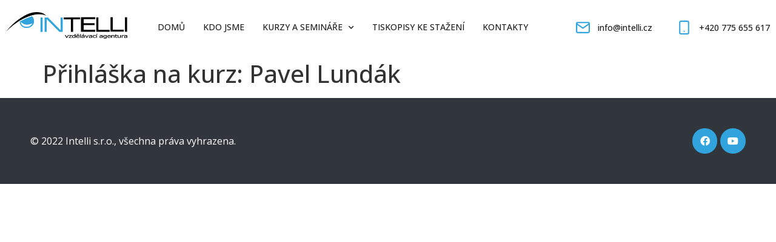

--- FILE ---
content_type: text/html; charset=UTF-8
request_url: https://intelli.cz/prihlaska/prihlaska-na-kurz-pavel-lundak/
body_size: 11456
content:
<!doctype html>
<html lang="cs">
<head>
	<meta charset="UTF-8">
	<meta name="viewport" content="width=device-width, initial-scale=1">
	<link rel="profile" href="https://gmpg.org/xfn/11">
	<title>Přihláška na kurz: Pavel Lundák &#8211; INTELLI s.r.o.</title>
<meta name='robots' content='max-image-preview:large' />
<link rel='dns-prefetch' href='//s.w.org' />
<link rel="alternate" type="application/rss+xml" title="INTELLI s.r.o. &raquo; RSS zdroj" href="https://intelli.cz/feed/" />
<link rel="alternate" type="application/rss+xml" title="INTELLI s.r.o. &raquo; RSS komentářů" href="https://intelli.cz/comments/feed/" />
<script>
window._wpemojiSettings = {"baseUrl":"https:\/\/s.w.org\/images\/core\/emoji\/14.0.0\/72x72\/","ext":".png","svgUrl":"https:\/\/s.w.org\/images\/core\/emoji\/14.0.0\/svg\/","svgExt":".svg","source":{"concatemoji":"https:\/\/intelli.cz\/wp-includes\/js\/wp-emoji-release.min.js?ver=6.0.2"}};
/*! This file is auto-generated */
!function(e,a,t){var n,r,o,i=a.createElement("canvas"),p=i.getContext&&i.getContext("2d");function s(e,t){var a=String.fromCharCode,e=(p.clearRect(0,0,i.width,i.height),p.fillText(a.apply(this,e),0,0),i.toDataURL());return p.clearRect(0,0,i.width,i.height),p.fillText(a.apply(this,t),0,0),e===i.toDataURL()}function c(e){var t=a.createElement("script");t.src=e,t.defer=t.type="text/javascript",a.getElementsByTagName("head")[0].appendChild(t)}for(o=Array("flag","emoji"),t.supports={everything:!0,everythingExceptFlag:!0},r=0;r<o.length;r++)t.supports[o[r]]=function(e){if(!p||!p.fillText)return!1;switch(p.textBaseline="top",p.font="600 32px Arial",e){case"flag":return s([127987,65039,8205,9895,65039],[127987,65039,8203,9895,65039])?!1:!s([55356,56826,55356,56819],[55356,56826,8203,55356,56819])&&!s([55356,57332,56128,56423,56128,56418,56128,56421,56128,56430,56128,56423,56128,56447],[55356,57332,8203,56128,56423,8203,56128,56418,8203,56128,56421,8203,56128,56430,8203,56128,56423,8203,56128,56447]);case"emoji":return!s([129777,127995,8205,129778,127999],[129777,127995,8203,129778,127999])}return!1}(o[r]),t.supports.everything=t.supports.everything&&t.supports[o[r]],"flag"!==o[r]&&(t.supports.everythingExceptFlag=t.supports.everythingExceptFlag&&t.supports[o[r]]);t.supports.everythingExceptFlag=t.supports.everythingExceptFlag&&!t.supports.flag,t.DOMReady=!1,t.readyCallback=function(){t.DOMReady=!0},t.supports.everything||(n=function(){t.readyCallback()},a.addEventListener?(a.addEventListener("DOMContentLoaded",n,!1),e.addEventListener("load",n,!1)):(e.attachEvent("onload",n),a.attachEvent("onreadystatechange",function(){"complete"===a.readyState&&t.readyCallback()})),(e=t.source||{}).concatemoji?c(e.concatemoji):e.wpemoji&&e.twemoji&&(c(e.twemoji),c(e.wpemoji)))}(window,document,window._wpemojiSettings);
</script>
<style>
img.wp-smiley,
img.emoji {
	display: inline !important;
	border: none !important;
	box-shadow: none !important;
	height: 1em !important;
	width: 1em !important;
	margin: 0 0.07em !important;
	vertical-align: -0.1em !important;
	background: none !important;
	padding: 0 !important;
}
</style>
	<link rel='stylesheet' id='dce-animations-css'  href='https://intelli.cz/wp-content/plugins/dynamic-content-for-elementor/assets/css/animations.css?ver=2.0.9' media='all' />
<link rel='stylesheet' id='wp-block-library-css'  href='https://intelli.cz/wp-includes/css/dist/block-library/style.min.css?ver=6.0.2' media='all' />
<style id='global-styles-inline-css'>
body{--wp--preset--color--black: #000000;--wp--preset--color--cyan-bluish-gray: #abb8c3;--wp--preset--color--white: #ffffff;--wp--preset--color--pale-pink: #f78da7;--wp--preset--color--vivid-red: #cf2e2e;--wp--preset--color--luminous-vivid-orange: #ff6900;--wp--preset--color--luminous-vivid-amber: #fcb900;--wp--preset--color--light-green-cyan: #7bdcb5;--wp--preset--color--vivid-green-cyan: #00d084;--wp--preset--color--pale-cyan-blue: #8ed1fc;--wp--preset--color--vivid-cyan-blue: #0693e3;--wp--preset--color--vivid-purple: #9b51e0;--wp--preset--gradient--vivid-cyan-blue-to-vivid-purple: linear-gradient(135deg,rgba(6,147,227,1) 0%,rgb(155,81,224) 100%);--wp--preset--gradient--light-green-cyan-to-vivid-green-cyan: linear-gradient(135deg,rgb(122,220,180) 0%,rgb(0,208,130) 100%);--wp--preset--gradient--luminous-vivid-amber-to-luminous-vivid-orange: linear-gradient(135deg,rgba(252,185,0,1) 0%,rgba(255,105,0,1) 100%);--wp--preset--gradient--luminous-vivid-orange-to-vivid-red: linear-gradient(135deg,rgba(255,105,0,1) 0%,rgb(207,46,46) 100%);--wp--preset--gradient--very-light-gray-to-cyan-bluish-gray: linear-gradient(135deg,rgb(238,238,238) 0%,rgb(169,184,195) 100%);--wp--preset--gradient--cool-to-warm-spectrum: linear-gradient(135deg,rgb(74,234,220) 0%,rgb(151,120,209) 20%,rgb(207,42,186) 40%,rgb(238,44,130) 60%,rgb(251,105,98) 80%,rgb(254,248,76) 100%);--wp--preset--gradient--blush-light-purple: linear-gradient(135deg,rgb(255,206,236) 0%,rgb(152,150,240) 100%);--wp--preset--gradient--blush-bordeaux: linear-gradient(135deg,rgb(254,205,165) 0%,rgb(254,45,45) 50%,rgb(107,0,62) 100%);--wp--preset--gradient--luminous-dusk: linear-gradient(135deg,rgb(255,203,112) 0%,rgb(199,81,192) 50%,rgb(65,88,208) 100%);--wp--preset--gradient--pale-ocean: linear-gradient(135deg,rgb(255,245,203) 0%,rgb(182,227,212) 50%,rgb(51,167,181) 100%);--wp--preset--gradient--electric-grass: linear-gradient(135deg,rgb(202,248,128) 0%,rgb(113,206,126) 100%);--wp--preset--gradient--midnight: linear-gradient(135deg,rgb(2,3,129) 0%,rgb(40,116,252) 100%);--wp--preset--duotone--dark-grayscale: url('#wp-duotone-dark-grayscale');--wp--preset--duotone--grayscale: url('#wp-duotone-grayscale');--wp--preset--duotone--purple-yellow: url('#wp-duotone-purple-yellow');--wp--preset--duotone--blue-red: url('#wp-duotone-blue-red');--wp--preset--duotone--midnight: url('#wp-duotone-midnight');--wp--preset--duotone--magenta-yellow: url('#wp-duotone-magenta-yellow');--wp--preset--duotone--purple-green: url('#wp-duotone-purple-green');--wp--preset--duotone--blue-orange: url('#wp-duotone-blue-orange');--wp--preset--font-size--small: 13px;--wp--preset--font-size--medium: 20px;--wp--preset--font-size--large: 36px;--wp--preset--font-size--x-large: 42px;}.has-black-color{color: var(--wp--preset--color--black) !important;}.has-cyan-bluish-gray-color{color: var(--wp--preset--color--cyan-bluish-gray) !important;}.has-white-color{color: var(--wp--preset--color--white) !important;}.has-pale-pink-color{color: var(--wp--preset--color--pale-pink) !important;}.has-vivid-red-color{color: var(--wp--preset--color--vivid-red) !important;}.has-luminous-vivid-orange-color{color: var(--wp--preset--color--luminous-vivid-orange) !important;}.has-luminous-vivid-amber-color{color: var(--wp--preset--color--luminous-vivid-amber) !important;}.has-light-green-cyan-color{color: var(--wp--preset--color--light-green-cyan) !important;}.has-vivid-green-cyan-color{color: var(--wp--preset--color--vivid-green-cyan) !important;}.has-pale-cyan-blue-color{color: var(--wp--preset--color--pale-cyan-blue) !important;}.has-vivid-cyan-blue-color{color: var(--wp--preset--color--vivid-cyan-blue) !important;}.has-vivid-purple-color{color: var(--wp--preset--color--vivid-purple) !important;}.has-black-background-color{background-color: var(--wp--preset--color--black) !important;}.has-cyan-bluish-gray-background-color{background-color: var(--wp--preset--color--cyan-bluish-gray) !important;}.has-white-background-color{background-color: var(--wp--preset--color--white) !important;}.has-pale-pink-background-color{background-color: var(--wp--preset--color--pale-pink) !important;}.has-vivid-red-background-color{background-color: var(--wp--preset--color--vivid-red) !important;}.has-luminous-vivid-orange-background-color{background-color: var(--wp--preset--color--luminous-vivid-orange) !important;}.has-luminous-vivid-amber-background-color{background-color: var(--wp--preset--color--luminous-vivid-amber) !important;}.has-light-green-cyan-background-color{background-color: var(--wp--preset--color--light-green-cyan) !important;}.has-vivid-green-cyan-background-color{background-color: var(--wp--preset--color--vivid-green-cyan) !important;}.has-pale-cyan-blue-background-color{background-color: var(--wp--preset--color--pale-cyan-blue) !important;}.has-vivid-cyan-blue-background-color{background-color: var(--wp--preset--color--vivid-cyan-blue) !important;}.has-vivid-purple-background-color{background-color: var(--wp--preset--color--vivid-purple) !important;}.has-black-border-color{border-color: var(--wp--preset--color--black) !important;}.has-cyan-bluish-gray-border-color{border-color: var(--wp--preset--color--cyan-bluish-gray) !important;}.has-white-border-color{border-color: var(--wp--preset--color--white) !important;}.has-pale-pink-border-color{border-color: var(--wp--preset--color--pale-pink) !important;}.has-vivid-red-border-color{border-color: var(--wp--preset--color--vivid-red) !important;}.has-luminous-vivid-orange-border-color{border-color: var(--wp--preset--color--luminous-vivid-orange) !important;}.has-luminous-vivid-amber-border-color{border-color: var(--wp--preset--color--luminous-vivid-amber) !important;}.has-light-green-cyan-border-color{border-color: var(--wp--preset--color--light-green-cyan) !important;}.has-vivid-green-cyan-border-color{border-color: var(--wp--preset--color--vivid-green-cyan) !important;}.has-pale-cyan-blue-border-color{border-color: var(--wp--preset--color--pale-cyan-blue) !important;}.has-vivid-cyan-blue-border-color{border-color: var(--wp--preset--color--vivid-cyan-blue) !important;}.has-vivid-purple-border-color{border-color: var(--wp--preset--color--vivid-purple) !important;}.has-vivid-cyan-blue-to-vivid-purple-gradient-background{background: var(--wp--preset--gradient--vivid-cyan-blue-to-vivid-purple) !important;}.has-light-green-cyan-to-vivid-green-cyan-gradient-background{background: var(--wp--preset--gradient--light-green-cyan-to-vivid-green-cyan) !important;}.has-luminous-vivid-amber-to-luminous-vivid-orange-gradient-background{background: var(--wp--preset--gradient--luminous-vivid-amber-to-luminous-vivid-orange) !important;}.has-luminous-vivid-orange-to-vivid-red-gradient-background{background: var(--wp--preset--gradient--luminous-vivid-orange-to-vivid-red) !important;}.has-very-light-gray-to-cyan-bluish-gray-gradient-background{background: var(--wp--preset--gradient--very-light-gray-to-cyan-bluish-gray) !important;}.has-cool-to-warm-spectrum-gradient-background{background: var(--wp--preset--gradient--cool-to-warm-spectrum) !important;}.has-blush-light-purple-gradient-background{background: var(--wp--preset--gradient--blush-light-purple) !important;}.has-blush-bordeaux-gradient-background{background: var(--wp--preset--gradient--blush-bordeaux) !important;}.has-luminous-dusk-gradient-background{background: var(--wp--preset--gradient--luminous-dusk) !important;}.has-pale-ocean-gradient-background{background: var(--wp--preset--gradient--pale-ocean) !important;}.has-electric-grass-gradient-background{background: var(--wp--preset--gradient--electric-grass) !important;}.has-midnight-gradient-background{background: var(--wp--preset--gradient--midnight) !important;}.has-small-font-size{font-size: var(--wp--preset--font-size--small) !important;}.has-medium-font-size{font-size: var(--wp--preset--font-size--medium) !important;}.has-large-font-size{font-size: var(--wp--preset--font-size--large) !important;}.has-x-large-font-size{font-size: var(--wp--preset--font-size--x-large) !important;}
</style>
<link rel='stylesheet' id='hello-elementor-css'  href='https://intelli.cz/wp-content/themes/hello-elementor/style.min.css?ver=3.1.1' media='all' />
<link rel='stylesheet' id='hello-elementor-theme-style-css'  href='https://intelli.cz/wp-content/themes/hello-elementor/theme.min.css?ver=3.1.1' media='all' />
<link rel='stylesheet' id='hello-elementor-header-footer-css'  href='https://intelli.cz/wp-content/themes/hello-elementor/header-footer.min.css?ver=3.1.1' media='all' />
<link rel='stylesheet' id='elementor-frontend-css'  href='https://intelli.cz/wp-content/plugins/elementor/assets/css/frontend-lite.min.css?ver=3.7.4' media='all' />
<link rel='stylesheet' id='elementor-post-4-css'  href='https://intelli.cz/wp-content/uploads/elementor/css/post-4.css?ver=1666868155' media='all' />
<link rel='stylesheet' id='elementor-icons-css'  href='https://intelli.cz/wp-content/plugins/elementor/assets/lib/eicons/css/elementor-icons.min.css?ver=5.16.0' media='all' />
<link rel='stylesheet' id='dce-style-css'  href='https://intelli.cz/wp-content/plugins/dynamic-content-for-elementor/assets/css/style.min.css?ver=2.0.9' media='all' />
<link rel='stylesheet' id='dashicons-css'  href='https://intelli.cz/wp-includes/css/dashicons.min.css?ver=6.0.2' media='all' />
<link rel='stylesheet' id='elementor-pro-css'  href='https://intelli.cz/wp-content/plugins/elementor-pro/assets/css/frontend-lite.min.css?ver=3.5.2' media='all' />
<link rel='stylesheet' id='elementor-global-css'  href='https://intelli.cz/wp-content/uploads/elementor/css/global.css?ver=1666868156' media='all' />
<link rel='stylesheet' id='elementor-post-7-css'  href='https://intelli.cz/wp-content/uploads/elementor/css/post-7.css?ver=1666868157' media='all' />
<link rel='stylesheet' id='elementor-post-194-css'  href='https://intelli.cz/wp-content/uploads/elementor/css/post-194.css?ver=1666868157' media='all' />
<link rel='stylesheet' id='google-fonts-1-css'  href='https://fonts.googleapis.com/css?family=Open+Sans%3A100%2C100italic%2C200%2C200italic%2C300%2C300italic%2C400%2C400italic%2C500%2C500italic%2C600%2C600italic%2C700%2C700italic%2C800%2C800italic%2C900%2C900italic&#038;display=auto&#038;subset=latin-ext&#038;ver=6.0.2' media='all' />
<link rel='stylesheet' id='elementor-icons-shared-0-css'  href='https://intelli.cz/wp-content/plugins/elementor/assets/lib/font-awesome/css/fontawesome.min.css?ver=5.15.3' media='all' />
<link rel='stylesheet' id='elementor-icons-fa-solid-css'  href='https://intelli.cz/wp-content/plugins/elementor/assets/lib/font-awesome/css/solid.min.css?ver=5.15.3' media='all' />
<link rel='stylesheet' id='elementor-icons-fa-brands-css'  href='https://intelli.cz/wp-content/plugins/elementor/assets/lib/font-awesome/css/brands.min.css?ver=5.15.3' media='all' />
<script src='https://intelli.cz/wp-includes/js/jquery/jquery.min.js?ver=3.6.0' id='jquery-core-js'></script>
<script src='https://intelli.cz/wp-includes/js/jquery/jquery-migrate.min.js?ver=3.3.2' id='jquery-migrate-js'></script>
<link rel="https://api.w.org/" href="https://intelli.cz/wp-json/" /><link rel="alternate" type="application/json" href="https://intelli.cz/wp-json/wp/v2/prihlaska/1081" /><link rel="EditURI" type="application/rsd+xml" title="RSD" href="https://intelli.cz/xmlrpc.php?rsd" />
<link rel="wlwmanifest" type="application/wlwmanifest+xml" href="https://intelli.cz/wp-includes/wlwmanifest.xml" /> 
<meta name="generator" content="WordPress 6.0.2" />
<link rel="canonical" href="https://intelli.cz/prihlaska/prihlaska-na-kurz-pavel-lundak/" />
<link rel='shortlink' href='https://intelli.cz/?p=1081' />
<link rel="alternate" type="application/json+oembed" href="https://intelli.cz/wp-json/oembed/1.0/embed?url=https%3A%2F%2Fintelli.cz%2Fprihlaska%2Fprihlaska-na-kurz-pavel-lundak%2F" />
<link rel="alternate" type="text/xml+oembed" href="https://intelli.cz/wp-json/oembed/1.0/embed?url=https%3A%2F%2Fintelli.cz%2Fprihlaska%2Fprihlaska-na-kurz-pavel-lundak%2F&#038;format=xml" />
<link rel="icon" href="https://intelli.cz/wp-content/uploads/2022/09/ico_90_90.png" sizes="32x32" />
<link rel="icon" href="https://intelli.cz/wp-content/uploads/2022/09/ico_90_90.png" sizes="192x192" />
<link rel="apple-touch-icon" href="https://intelli.cz/wp-content/uploads/2022/09/ico_90_90.png" />
<meta name="msapplication-TileImage" content="https://intelli.cz/wp-content/uploads/2022/09/ico_90_90.png" />
		<style id="wp-custom-css">
			.main-nav .elementor-item-active{
	font-weight: 600 !important;
}

.hero-slider .swiper-slide-contents{
	flex: 0 0 100% !important;
	max-width: 1180px !important;
	padding-right: 20% !important;
}

/*
.hero-slider .swiper-slide-contents{
	padding: 30px;
	background: rgba(0,0,0,0.4);
}
*/

.hero-slider .elementor-swiper-button{
	width: 50px;
	height: 50px;
	font-size: 20px !important;
	transform: none;
	justify-content: center;
	align-items: center;
	background-color: #54595F;
}

.hero-slider .elementor-swiper-button-prev{
	left: 20px;
	top: calc(100% - 80px);
}

.hero-slider .elementor-swiper-button-next{
	left: 80px;
	right: auto;
	top: calc(100% - 80px);
}

.hero-slider .elementor-swiper-button:hover{
	background-image: linear-gradient(100deg, #31A3DD 0%, #1280B8 100%);
}

.schedule-day{
	margin-bottom: 40px;
}

.schedule-day-head{
	padding-bottom: 10px;
	margin-bottom: 20px;
	font-size: 18px;
	font-weight: 600;
	border-bottom: 1px solid #eaeaea;
}

.schedule-day-program{
	display: flex;
	margin-bottom: 20px;
	align-items: center;
}

.schedule-day-program .hour{
	position: relative;
	width: 180px;
	color: #54595F;
	font-weight: 500;
}

.schedule-day-program .hour::after{
	content: "\f054";
	position: absolute;
	top: 5px;
	right: 0px;
	margin-right: 40px;
	color: #31A3DD;
	font-size: 10px;
	font-family: "Font Awesome 5 Free";
}

.schedule-day-program .text{
	color: #1D1D1D;
	font-size: 20px;
	font-weight: 600;
}

.date-place-wrap{
	padding: 8px 10px;
	background-color: #31A3DD14;
}

.date-select-wrap{
	padding: 12px 10px;
	background-color: #31A3DD14;
}

.date-select-single{
	display: block;
}

.date-select-single:not(:last-child){
	margin-bottom: 20px;	
}

.checkbox-container {
  display: block;
  position: relative;
  padding-left: 30px;
  cursor: pointer;
  font-size: 16px;
  -webkit-user-select: none;
  -moz-user-select: none;
  -ms-user-select: none;
  user-select: none;
}

.checkbox-container input {
  position: absolute;
	left: 0px;
	opacity: 0;
}

.mark {
  position: absolute;
  top: -2px;
  left: 0;
  height: 20px;
  width: 20px;
	border: 1px solid #dedede;
  background-color: #ffffff;
	transition: .3s ease;
}

.checkbox-container:hover input ~ .mark{
  background-color: #eaeaea;
}

.checkbox-container input:checked ~ .mark {
	border-color: #31A3DD;
  background-color: #31A3DD;
}

.checkbox-container input:checked ~ .mark:after {
  content: "";
  position: absolute;
	display: block;
}

.checkbox-container .mark:after {
  left: 7px;
  top: 4px;
  width: 5px;
  height: 10px;
  border: solid white;
  border-width: 0 3px 3px 0;
  -webkit-transform: rotate(45deg);
  -ms-transform: rotate(45deg);
  transform: rotate(45deg);
}

.date-place-value:not(.active){
	display: none;
}

.user-fields-wrapper{
	width: 100%;
	padding-right: calc( 20px/2 );
	padding-left: calc( 20px/2 );
	margin-bottom: 20px;
}

.user-field-group-title{
	position: relative;
	padding: 10px 0px 20px;
	color: #31A3DD;
	font-size: 18px;
	font-weight: 600;
	border-top: 3px solid #31A3DD;
}

.user-field-group-remove{
	cursor: pointer;
	position: absolute;
	right: 0px;
	top: -3px;
	width: 40px;
	height: 40px;
	color: #FFF;
	line-height: 40px;
	text-align: center;
	background-color: #DD3131;
	transition: .3s ease;
}

.user-field-group-remove:hover{
	background-color: #cc2828;
}

.button{
	cursor: pointer;
	display: inline-block;
	font-family: "Open Sans", Sans-serif;
	font-size: 14px;
	font-weight: 600;
	border-radius: 0px 0px 0px 0px;
	padding: 14px 18px 14px 18px;
	color: #FFF;
	text-align: center; 
	background-color: #54595F;
	transition: .3s ease;
}

.button:hover{
	background-color: #31A3DD;
}

#form_register{
	max-width: 800px;
	margin: 50px auto 0px;
}

.form-fields-wrapper{
	display: flex;
	flex-wrap: wrap;
}

.field{
	width: 100%;
	padding-right: calc( 20px/2 );
	padding-left: calc( 20px/2 );
	margin-bottom: 20px;
}

.field.col-50{
	width: 50%;
}

.field .field-label{
	padding-bottom: 10px;
}

.field input{
	background-color: #ffffff;
	border-color: #EAEAEA;
	border-width: 1px 1px 1px 1px;
	border-radius: 0px 0px 0px 0px;
}

.checkbox-wrapper{
	margin-top: 10px;
}

.checkbox-single{
	margin-bottom: 20px;
}

.button.submit{
	display: block;
	width: 100%;
	font-family: "Open Sans", Sans-serif;
	font-size: 16px;
	font-weight: 600;
	border-radius: 0px 0px 0px 0px;
	padding: 18px 18px 18px 18px;
	border: none;
	background-color: var( --e-global-color-accent );
}

span.required{
	color: red;
	font-weight: 600;
}

.file-link{
	display: flex;
	padding-bottom: 10px;
	color: #1D1D1D;
	border-bottom: 1px solid #eaeaea;
	align-items: center;
	transition: .3s ease;
}

.file-icon{
	width: 40px;
	font-size: 18px;
}

.file-title{
	font-weight: 500;
}

.file-size{
	font-size: 14px;
	color: #9A9A9A;
}

.file-link:hover{
	color: #31A3DD;
}

@media only screen and (max-width: 480px){
	.hero-slider .swiper-slide-contents{
		flex: 0 0 100% !important;
		max-width: 600px !important;
		padding-right: 0px !important;
	}
}		</style>
		</head>
<body class="prihlaska-template-default single single-prihlaska postid-1081 wp-custom-logo elementor-dce elementor-default elementor-kit-4">

<svg xmlns="http://www.w3.org/2000/svg" viewBox="0 0 0 0" width="0" height="0" focusable="false" role="none" style="visibility: hidden; position: absolute; left: -9999px; overflow: hidden;" ><defs><filter id="wp-duotone-dark-grayscale"><feColorMatrix color-interpolation-filters="sRGB" type="matrix" values=" .299 .587 .114 0 0 .299 .587 .114 0 0 .299 .587 .114 0 0 .299 .587 .114 0 0 " /><feComponentTransfer color-interpolation-filters="sRGB" ><feFuncR type="table" tableValues="0 0.49803921568627" /><feFuncG type="table" tableValues="0 0.49803921568627" /><feFuncB type="table" tableValues="0 0.49803921568627" /><feFuncA type="table" tableValues="1 1" /></feComponentTransfer><feComposite in2="SourceGraphic" operator="in" /></filter></defs></svg><svg xmlns="http://www.w3.org/2000/svg" viewBox="0 0 0 0" width="0" height="0" focusable="false" role="none" style="visibility: hidden; position: absolute; left: -9999px; overflow: hidden;" ><defs><filter id="wp-duotone-grayscale"><feColorMatrix color-interpolation-filters="sRGB" type="matrix" values=" .299 .587 .114 0 0 .299 .587 .114 0 0 .299 .587 .114 0 0 .299 .587 .114 0 0 " /><feComponentTransfer color-interpolation-filters="sRGB" ><feFuncR type="table" tableValues="0 1" /><feFuncG type="table" tableValues="0 1" /><feFuncB type="table" tableValues="0 1" /><feFuncA type="table" tableValues="1 1" /></feComponentTransfer><feComposite in2="SourceGraphic" operator="in" /></filter></defs></svg><svg xmlns="http://www.w3.org/2000/svg" viewBox="0 0 0 0" width="0" height="0" focusable="false" role="none" style="visibility: hidden; position: absolute; left: -9999px; overflow: hidden;" ><defs><filter id="wp-duotone-purple-yellow"><feColorMatrix color-interpolation-filters="sRGB" type="matrix" values=" .299 .587 .114 0 0 .299 .587 .114 0 0 .299 .587 .114 0 0 .299 .587 .114 0 0 " /><feComponentTransfer color-interpolation-filters="sRGB" ><feFuncR type="table" tableValues="0.54901960784314 0.98823529411765" /><feFuncG type="table" tableValues="0 1" /><feFuncB type="table" tableValues="0.71764705882353 0.25490196078431" /><feFuncA type="table" tableValues="1 1" /></feComponentTransfer><feComposite in2="SourceGraphic" operator="in" /></filter></defs></svg><svg xmlns="http://www.w3.org/2000/svg" viewBox="0 0 0 0" width="0" height="0" focusable="false" role="none" style="visibility: hidden; position: absolute; left: -9999px; overflow: hidden;" ><defs><filter id="wp-duotone-blue-red"><feColorMatrix color-interpolation-filters="sRGB" type="matrix" values=" .299 .587 .114 0 0 .299 .587 .114 0 0 .299 .587 .114 0 0 .299 .587 .114 0 0 " /><feComponentTransfer color-interpolation-filters="sRGB" ><feFuncR type="table" tableValues="0 1" /><feFuncG type="table" tableValues="0 0.27843137254902" /><feFuncB type="table" tableValues="0.5921568627451 0.27843137254902" /><feFuncA type="table" tableValues="1 1" /></feComponentTransfer><feComposite in2="SourceGraphic" operator="in" /></filter></defs></svg><svg xmlns="http://www.w3.org/2000/svg" viewBox="0 0 0 0" width="0" height="0" focusable="false" role="none" style="visibility: hidden; position: absolute; left: -9999px; overflow: hidden;" ><defs><filter id="wp-duotone-midnight"><feColorMatrix color-interpolation-filters="sRGB" type="matrix" values=" .299 .587 .114 0 0 .299 .587 .114 0 0 .299 .587 .114 0 0 .299 .587 .114 0 0 " /><feComponentTransfer color-interpolation-filters="sRGB" ><feFuncR type="table" tableValues="0 0" /><feFuncG type="table" tableValues="0 0.64705882352941" /><feFuncB type="table" tableValues="0 1" /><feFuncA type="table" tableValues="1 1" /></feComponentTransfer><feComposite in2="SourceGraphic" operator="in" /></filter></defs></svg><svg xmlns="http://www.w3.org/2000/svg" viewBox="0 0 0 0" width="0" height="0" focusable="false" role="none" style="visibility: hidden; position: absolute; left: -9999px; overflow: hidden;" ><defs><filter id="wp-duotone-magenta-yellow"><feColorMatrix color-interpolation-filters="sRGB" type="matrix" values=" .299 .587 .114 0 0 .299 .587 .114 0 0 .299 .587 .114 0 0 .299 .587 .114 0 0 " /><feComponentTransfer color-interpolation-filters="sRGB" ><feFuncR type="table" tableValues="0.78039215686275 1" /><feFuncG type="table" tableValues="0 0.94901960784314" /><feFuncB type="table" tableValues="0.35294117647059 0.47058823529412" /><feFuncA type="table" tableValues="1 1" /></feComponentTransfer><feComposite in2="SourceGraphic" operator="in" /></filter></defs></svg><svg xmlns="http://www.w3.org/2000/svg" viewBox="0 0 0 0" width="0" height="0" focusable="false" role="none" style="visibility: hidden; position: absolute; left: -9999px; overflow: hidden;" ><defs><filter id="wp-duotone-purple-green"><feColorMatrix color-interpolation-filters="sRGB" type="matrix" values=" .299 .587 .114 0 0 .299 .587 .114 0 0 .299 .587 .114 0 0 .299 .587 .114 0 0 " /><feComponentTransfer color-interpolation-filters="sRGB" ><feFuncR type="table" tableValues="0.65098039215686 0.40392156862745" /><feFuncG type="table" tableValues="0 1" /><feFuncB type="table" tableValues="0.44705882352941 0.4" /><feFuncA type="table" tableValues="1 1" /></feComponentTransfer><feComposite in2="SourceGraphic" operator="in" /></filter></defs></svg><svg xmlns="http://www.w3.org/2000/svg" viewBox="0 0 0 0" width="0" height="0" focusable="false" role="none" style="visibility: hidden; position: absolute; left: -9999px; overflow: hidden;" ><defs><filter id="wp-duotone-blue-orange"><feColorMatrix color-interpolation-filters="sRGB" type="matrix" values=" .299 .587 .114 0 0 .299 .587 .114 0 0 .299 .587 .114 0 0 .299 .587 .114 0 0 " /><feComponentTransfer color-interpolation-filters="sRGB" ><feFuncR type="table" tableValues="0.098039215686275 1" /><feFuncG type="table" tableValues="0 0.66274509803922" /><feFuncB type="table" tableValues="0.84705882352941 0.41960784313725" /><feFuncA type="table" tableValues="1 1" /></feComponentTransfer><feComposite in2="SourceGraphic" operator="in" /></filter></defs></svg>
<a class="skip-link screen-reader-text" href="#content">Skip to content</a>

		<div data-elementor-type="header" data-elementor-id="7" data-post-id="1081" data-obj-id="1081" class="elementor elementor-7 dce-elementor-post-1081 elementor-location-header">
		<div class="elementor-section-wrap">
					<section class="elementor-section elementor-top-section elementor-element elementor-element-62f5e48 primary-header elementor-section-boxed elementor-section-height-default elementor-section-height-default" data-id="62f5e48" data-element_type="section" data-settings="{&quot;background_background&quot;:&quot;classic&quot;}">
						<div class="elementor-container elementor-column-gap-default">
					<div class="elementor-column elementor-col-50 elementor-top-column elementor-element elementor-element-df4e8e1" data-id="df4e8e1" data-element_type="column">
			<div class="elementor-widget-wrap elementor-element-populated">
								<div class="elementor-element elementor-element-8b5c420 elementor-widget__width-auto elementor-widget elementor-widget-theme-site-logo elementor-widget-image" data-id="8b5c420" data-element_type="widget" data-widget_type="theme-site-logo.default">
				<div class="elementor-widget-container">
																<a href="https://intelli.cz">
							<img width="389" height="86" src="https://intelli.cz/wp-content/uploads/2022/09/logo6-1.png" class="attachment-full size-full" alt="" loading="lazy" srcset="https://intelli.cz/wp-content/uploads/2022/09/logo6-1.png 389w, https://intelli.cz/wp-content/uploads/2022/09/logo6-1-300x66.png 300w" sizes="(max-width: 389px) 100vw, 389px" />								</a>
															</div>
				</div>
				<div class="elementor-element elementor-element-16e9a8b elementor-widget__width-auto main-nav elementor-nav-menu__align-left elementor-nav-menu--stretch elementor-nav-menu--dropdown-tablet elementor-nav-menu__text-align-aside elementor-nav-menu--toggle elementor-nav-menu--burger elementor-widget elementor-widget-nav-menu" data-id="16e9a8b" data-element_type="widget" data-settings="{&quot;submenu_icon&quot;:{&quot;value&quot;:&quot;&lt;i class=\&quot;fas fa-chevron-down\&quot;&gt;&lt;\/i&gt;&quot;,&quot;library&quot;:&quot;fa-solid&quot;},&quot;full_width&quot;:&quot;stretch&quot;,&quot;layout&quot;:&quot;horizontal&quot;,&quot;toggle&quot;:&quot;burger&quot;}" data-widget_type="nav-menu.default">
				<div class="elementor-widget-container">
			<link rel="stylesheet" href="https://intelli.cz/wp-content/plugins/elementor-pro/assets/css/widget-nav-menu.min.css">			<nav migration_allowed="1" migrated="0" role="navigation" class="elementor-nav-menu--main elementor-nav-menu__container elementor-nav-menu--layout-horizontal e--pointer-underline e--animation-fade">
				<ul id="menu-1-16e9a8b" class="elementor-nav-menu"><li class="menu-item menu-item-type-post_type menu-item-object-page menu-item-home menu-item-206"><a href="https://intelli.cz/" class="elementor-item">Domů</a></li>
<li class="menu-item menu-item-type-post_type menu-item-object-page menu-item-356"><a href="https://intelli.cz/o-nas/" class="elementor-item">Kdo jsme</a></li>
<li class="menu-item menu-item-type-post_type menu-item-object-page menu-item-has-children menu-item-355"><a href="https://intelli.cz/kurzy-a-seminare/" class="elementor-item">Kurzy a semináře</a>
<ul class="sub-menu elementor-nav-menu--dropdown">
	<li class="menu-item menu-item-type-post_type menu-item-object-page menu-item-418"><a href="https://intelli.cz/vse-pro-elektro/" class="elementor-sub-item">Elektro</a></li>
	<li class="menu-item menu-item-type-post_type menu-item-object-page menu-item-419"><a href="https://intelli.cz/vse-pro-plyn/" class="elementor-sub-item">Plyn</a></li>
	<li class="menu-item menu-item-type-post_type menu-item-object-page menu-item-420"><a href="https://intelli.cz/vse-pro-zdvihadla/" class="elementor-sub-item">Zdvihadla</a></li>
</ul>
</li>
<li class="menu-item menu-item-type-post_type menu-item-object-page menu-item-357"><a href="https://intelli.cz/tiskopisy-ke-stazeni/" class="elementor-item">Tiskopisy ke stažení</a></li>
<li class="menu-item menu-item-type-post_type menu-item-object-page menu-item-358"><a href="https://intelli.cz/kontakty/" class="elementor-item">Kontakty</a></li>
</ul>			</nav>
					<div class="elementor-menu-toggle" role="button" tabindex="0" aria-label="Menu Toggle" aria-expanded="false">
			<i aria-hidden="true" role="presentation" class="elementor-menu-toggle__icon--open eicon-menu-bar"></i><i aria-hidden="true" role="presentation" class="elementor-menu-toggle__icon--close eicon-close"></i>			<span class="elementor-screen-only">Menu</span>
		</div>
			<nav class="elementor-nav-menu--dropdown elementor-nav-menu__container" role="navigation" aria-hidden="true">
				<ul id="menu-2-16e9a8b" class="elementor-nav-menu"><li class="menu-item menu-item-type-post_type menu-item-object-page menu-item-home menu-item-206"><a href="https://intelli.cz/" class="elementor-item" tabindex="-1">Domů</a></li>
<li class="menu-item menu-item-type-post_type menu-item-object-page menu-item-356"><a href="https://intelli.cz/o-nas/" class="elementor-item" tabindex="-1">Kdo jsme</a></li>
<li class="menu-item menu-item-type-post_type menu-item-object-page menu-item-has-children menu-item-355"><a href="https://intelli.cz/kurzy-a-seminare/" class="elementor-item" tabindex="-1">Kurzy a semináře</a>
<ul class="sub-menu elementor-nav-menu--dropdown">
	<li class="menu-item menu-item-type-post_type menu-item-object-page menu-item-418"><a href="https://intelli.cz/vse-pro-elektro/" class="elementor-sub-item" tabindex="-1">Elektro</a></li>
	<li class="menu-item menu-item-type-post_type menu-item-object-page menu-item-419"><a href="https://intelli.cz/vse-pro-plyn/" class="elementor-sub-item" tabindex="-1">Plyn</a></li>
	<li class="menu-item menu-item-type-post_type menu-item-object-page menu-item-420"><a href="https://intelli.cz/vse-pro-zdvihadla/" class="elementor-sub-item" tabindex="-1">Zdvihadla</a></li>
</ul>
</li>
<li class="menu-item menu-item-type-post_type menu-item-object-page menu-item-357"><a href="https://intelli.cz/tiskopisy-ke-stazeni/" class="elementor-item" tabindex="-1">Tiskopisy ke stažení</a></li>
<li class="menu-item menu-item-type-post_type menu-item-object-page menu-item-358"><a href="https://intelli.cz/kontakty/" class="elementor-item" tabindex="-1">Kontakty</a></li>
</ul>			</nav>
				</div>
				</div>
					</div>
		</div>
				<div class="elementor-column elementor-col-50 elementor-top-column elementor-element elementor-element-b9569e0 elementor-hidden-tablet elementor-hidden-mobile" data-id="b9569e0" data-element_type="column" data-settings="{&quot;enabled_visibility&quot;:&quot;yes&quot;}">
			<div class="elementor-widget-wrap elementor-element-populated">
								<div class="elementor-element elementor-element-069e7c6 elementor-position-left elementor-vertical-align-middle elementor-widget__width-auto elementor-view-default elementor-mobile-position-top elementor-widget elementor-widget-icon-box" data-id="069e7c6" data-element_type="widget" data-widget_type="icon-box.default">
				<div class="elementor-widget-container">
			<link rel="stylesheet" href="https://intelli.cz/wp-content/plugins/elementor/assets/css/widget-icon-box.min.css">		<div class="elementor-icon-box-wrapper">
						<div class="elementor-icon-box-icon">
				<a class="elementor-icon elementor-animation-" href="mailto:info@intelli.cz">
				<svg xmlns="http://www.w3.org/2000/svg" viewBox="0 0 24 24" fill="none" stroke="currentColor" stroke-width="2" stroke-linecap="round" stroke-linejoin="round" class="feather feather-mail"><path d="M4 4h16c1.1 0 2 .9 2 2v12c0 1.1-.9 2-2 2H4c-1.1 0-2-.9-2-2V6c0-1.1.9-2 2-2z"></path><polyline points="22,6 12,13 2,6"></polyline></svg>				</a>
			</div>
						<div class="elementor-icon-box-content">
				<span class="elementor-icon-box-title">
					<a href="mailto:info@intelli.cz" >
						info@intelli.cz					</a>
				</span>
							</div>
		</div>
				</div>
				</div>
				<div class="elementor-element elementor-element-c0c2958 elementor-position-left elementor-vertical-align-middle elementor-widget__width-auto elementor-view-default elementor-mobile-position-top elementor-widget elementor-widget-icon-box" data-id="c0c2958" data-element_type="widget" data-widget_type="icon-box.default">
				<div class="elementor-widget-container">
					<div class="elementor-icon-box-wrapper">
						<div class="elementor-icon-box-icon">
				<a class="elementor-icon elementor-animation-" href="tel:+420%20775%20655%20617">
				<svg xmlns="http://www.w3.org/2000/svg" viewBox="0 0 24 24" fill="none" stroke="currentColor" stroke-width="2" stroke-linecap="round" stroke-linejoin="round" class="feather feather-smartphone"><rect x="5" y="2" width="14" height="20" rx="2" ry="2"></rect><line x1="12" y1="18" x2="12" y2="18"></line></svg>				</a>
			</div>
						<div class="elementor-icon-box-content">
				<span class="elementor-icon-box-title">
					<a href="tel:+420%20775%20655%20617" >
						+420 775 655 617					</a>
				</span>
							</div>
		</div>
				</div>
				</div>
					</div>
		</div>
							</div>
		</section>
				</div>
		</div>
		
<main id="content" class="site-main post-1081 prihlaska type-prihlaska status-publish hentry">

			<div class="page-header">
			<h1 class="entry-title">Přihláška na kurz: Pavel Lundák</h1>		</div>
	
	<div class="page-content">
		
		
			</div>

	
</main>

			<div data-elementor-type="footer" data-elementor-id="194" data-post-id="1081" data-obj-id="1081" class="elementor elementor-194 dce-elementor-post-1081 elementor-location-footer">
		<div class="elementor-section-wrap">
					<section data-dce-background-color="#31363C" class="elementor-section elementor-top-section elementor-element elementor-element-75ac144 elementor-section-boxed elementor-section-height-default elementor-section-height-default" data-id="75ac144" data-element_type="section" data-settings="{&quot;background_background&quot;:&quot;classic&quot;}">
						<div class="elementor-container elementor-column-gap-default">
					<div class="elementor-column elementor-col-50 elementor-top-column elementor-element elementor-element-8512ef7" data-id="8512ef7" data-element_type="column">
			<div class="elementor-widget-wrap elementor-element-populated">
								<div class="elementor-element elementor-element-5282ea4 elementor-widget elementor-widget-heading" data-id="5282ea4" data-element_type="widget" data-widget_type="heading.default">
				<div class="elementor-widget-container">
			<style>/*! elementor - v3.7.4 - 31-08-2022 */
.elementor-heading-title{padding:0;margin:0;line-height:1}.elementor-widget-heading .elementor-heading-title[class*=elementor-size-]>a{color:inherit;font-size:inherit;line-height:inherit}.elementor-widget-heading .elementor-heading-title.elementor-size-small{font-size:15px}.elementor-widget-heading .elementor-heading-title.elementor-size-medium{font-size:19px}.elementor-widget-heading .elementor-heading-title.elementor-size-large{font-size:29px}.elementor-widget-heading .elementor-heading-title.elementor-size-xl{font-size:39px}.elementor-widget-heading .elementor-heading-title.elementor-size-xxl{font-size:59px}</style><span class="elementor-heading-title elementor-size-default">© 2022 Intelli s.r.o., všechna práva vyhrazena.
</span>		</div>
				</div>
					</div>
		</div>
				<div class="elementor-column elementor-col-50 elementor-top-column elementor-element elementor-element-d4ec654" data-id="d4ec654" data-element_type="column">
			<div class="elementor-widget-wrap elementor-element-populated">
								<div class="elementor-element elementor-element-134ebb0 elementor-shape-circle e-grid-align-right e-grid-align-mobile-center elementor-grid-0 elementor-widget elementor-widget-social-icons" data-id="134ebb0" data-element_type="widget" data-widget_type="social-icons.default">
				<div class="elementor-widget-container">
			<style>/*! elementor - v3.7.4 - 31-08-2022 */
.elementor-widget-social-icons.elementor-grid-0 .elementor-widget-container,.elementor-widget-social-icons.elementor-grid-mobile-0 .elementor-widget-container,.elementor-widget-social-icons.elementor-grid-tablet-0 .elementor-widget-container{line-height:1;font-size:0}.elementor-widget-social-icons:not(.elementor-grid-0):not(.elementor-grid-tablet-0):not(.elementor-grid-mobile-0) .elementor-grid{display:inline-grid}.elementor-widget-social-icons .elementor-grid{grid-column-gap:var(--grid-column-gap,5px);grid-row-gap:var(--grid-row-gap,5px);grid-template-columns:var(--grid-template-columns);-webkit-box-pack:var(--justify-content,center);-ms-flex-pack:var(--justify-content,center);justify-content:var(--justify-content,center);justify-items:var(--justify-content,center)}.elementor-icon.elementor-social-icon{font-size:var(--icon-size,25px);line-height:var(--icon-size,25px);width:calc(var(--icon-size, 25px) + (2 * var(--icon-padding, .5em)));height:calc(var(--icon-size, 25px) + (2 * var(--icon-padding, .5em)))}.elementor-social-icon{--e-social-icon-icon-color:#fff;display:-webkit-inline-box;display:-ms-inline-flexbox;display:inline-flex;background-color:#818a91;-webkit-box-align:center;-ms-flex-align:center;align-items:center;-webkit-box-pack:center;-ms-flex-pack:center;justify-content:center;text-align:center;cursor:pointer}.elementor-social-icon i{color:var(--e-social-icon-icon-color)}.elementor-social-icon svg{fill:var(--e-social-icon-icon-color)}.elementor-social-icon:last-child{margin:0}.elementor-social-icon:hover{opacity:.9;color:#fff}.elementor-social-icon-android{background-color:#a4c639}.elementor-social-icon-apple{background-color:#999}.elementor-social-icon-behance{background-color:#1769ff}.elementor-social-icon-bitbucket{background-color:#205081}.elementor-social-icon-codepen{background-color:#000}.elementor-social-icon-delicious{background-color:#39f}.elementor-social-icon-deviantart{background-color:#05cc47}.elementor-social-icon-digg{background-color:#005be2}.elementor-social-icon-dribbble{background-color:#ea4c89}.elementor-social-icon-elementor{background-color:#d30c5c}.elementor-social-icon-envelope{background-color:#ea4335}.elementor-social-icon-facebook,.elementor-social-icon-facebook-f{background-color:#3b5998}.elementor-social-icon-flickr{background-color:#0063dc}.elementor-social-icon-foursquare{background-color:#2d5be3}.elementor-social-icon-free-code-camp,.elementor-social-icon-freecodecamp{background-color:#006400}.elementor-social-icon-github{background-color:#333}.elementor-social-icon-gitlab{background-color:#e24329}.elementor-social-icon-globe{background-color:#818a91}.elementor-social-icon-google-plus,.elementor-social-icon-google-plus-g{background-color:#dd4b39}.elementor-social-icon-houzz{background-color:#7ac142}.elementor-social-icon-instagram{background-color:#262626}.elementor-social-icon-jsfiddle{background-color:#487aa2}.elementor-social-icon-link{background-color:#818a91}.elementor-social-icon-linkedin,.elementor-social-icon-linkedin-in{background-color:#0077b5}.elementor-social-icon-medium{background-color:#00ab6b}.elementor-social-icon-meetup{background-color:#ec1c40}.elementor-social-icon-mixcloud{background-color:#273a4b}.elementor-social-icon-odnoklassniki{background-color:#f4731c}.elementor-social-icon-pinterest{background-color:#bd081c}.elementor-social-icon-product-hunt{background-color:#da552f}.elementor-social-icon-reddit{background-color:#ff4500}.elementor-social-icon-rss{background-color:#f26522}.elementor-social-icon-shopping-cart{background-color:#4caf50}.elementor-social-icon-skype{background-color:#00aff0}.elementor-social-icon-slideshare{background-color:#0077b5}.elementor-social-icon-snapchat{background-color:#fffc00}.elementor-social-icon-soundcloud{background-color:#f80}.elementor-social-icon-spotify{background-color:#2ebd59}.elementor-social-icon-stack-overflow{background-color:#fe7a15}.elementor-social-icon-steam{background-color:#00adee}.elementor-social-icon-stumbleupon{background-color:#eb4924}.elementor-social-icon-telegram{background-color:#2ca5e0}.elementor-social-icon-thumb-tack{background-color:#1aa1d8}.elementor-social-icon-tripadvisor{background-color:#589442}.elementor-social-icon-tumblr{background-color:#35465c}.elementor-social-icon-twitch{background-color:#6441a5}.elementor-social-icon-twitter{background-color:#1da1f2}.elementor-social-icon-viber{background-color:#665cac}.elementor-social-icon-vimeo{background-color:#1ab7ea}.elementor-social-icon-vk{background-color:#45668e}.elementor-social-icon-weibo{background-color:#dd2430}.elementor-social-icon-weixin{background-color:#31a918}.elementor-social-icon-whatsapp{background-color:#25d366}.elementor-social-icon-wordpress{background-color:#21759b}.elementor-social-icon-xing{background-color:#026466}.elementor-social-icon-yelp{background-color:#af0606}.elementor-social-icon-youtube{background-color:#cd201f}.elementor-social-icon-500px{background-color:#0099e5}.elementor-shape-rounded .elementor-icon.elementor-social-icon{border-radius:10%}.elementor-shape-circle .elementor-icon.elementor-social-icon{border-radius:50%}</style>		<div class="elementor-social-icons-wrapper elementor-grid">
							<span class="elementor-grid-item">
					<a class="elementor-icon elementor-social-icon elementor-social-icon-facebook elementor-repeater-item-cc17a5b" target="_blank">
						<span class="elementor-screen-only">Facebook</span>
						<i class="fab fa-facebook"></i>					</a>
				</span>
							<span class="elementor-grid-item">
					<a class="elementor-icon elementor-social-icon elementor-social-icon-youtube elementor-repeater-item-e71cf52" target="_blank">
						<span class="elementor-screen-only">Youtube</span>
						<i class="fab fa-youtube"></i>					</a>
				</span>
					</div>
				</div>
				</div>
					</div>
		</div>
							</div>
		</section>
				</div>
		</div>
		
    <script>
        jQuery(document).ready(function($){
            $('.date-select-single:first .date-select').click();
            $('.course-form-button a').attr('href', '/formular?'+$('.date-select:checked').val());
            
            $('body').on('change', '.date-select', function(){
                $('.course-form-button a').attr('href', '/formular?'+$(this).val()); 
            });
        });
    </script>
        <script>
        jQuery(document).ready(function($){
            $('.date-place-value:first').addClass('active');
            
            $('body').on('change', '.date-select', function(){
                const id = $(this).data('key-id');
                $('.date-place-value').removeClass('active');
                $('.date-place-value[data-key-id='+id+']').addClass('active');
            });
        });
    </script>
        <script>
        jQuery(document).ready(function($){
            let users = 1;

            function addUser(){
                var field1 = '<div class="field col-50"><label for="form-field-u1'+users+'" class="field-label">Jméno <span class="required">*</span></label><input type="text" name="u1'+users+'" id="form-field-u1'+users+'" required></div>';
                var field2 = '<div class="field col-50">'+
                '<label for="form-field-u2'+users+'" class="field-label">Příjmení <span class="required">*</span></label>'+
                '<input type="text" name="u2'+users+'" id="form-field-u2'+users+'" required>'+
                '</div>';
                var field3 = '<div class="field col-100">'+
                '<label for="form-field-u3'+users+'" class="field-label">Ulice a č.p.</label>'+
                '<input type="text" name="u3'+users+'" id="form-field-u3'+users+'">'+
                '</div>';
                var field4 = '<div class="field col-50">'+
                '<label for="form-field-u4'+users+'" class="field-label">PSČ</label>'+
                '<input type="text" name="u4'+users+'" id="form-field-u4'+users+'">'+
                '</div>';
                var field5 = '<div class="field col-50">'+
                '<label for="form-field-u5'+users+'" class="field-label">Město</label>'+
                '<input type="text" name="u5'+users+'" id="form-field-u5'+users+'">'+
                '</div>';
                var field6 = '<div class="field col-50">'+
                '<label for="form-field-u6'+users+'" class="field-label">E-mail <span class="required">*</span></label>'+
                '<input type="email" name="u6'+users+'" id="form-field-u6'+users+'" required>'+
                '</div>';
                var field7 = '<div class="field col-50">'+
                '<label for="form-field-u7'+users+'" class="field-label">Telefon <span class="required">*</span></label>'+
                '<input type="tel" name="u7'+users+'" id="form-field-u7'+users+'" required>'+
                '</div>';
                var field8 = '<div class="field col-100">'+
                '<label for="form-field-u8'+users+'" class="field-label">Platnost osvědčení</label>'+
                '<input type="text" name="u8'+users+'" id="form-field-u8'+users+'">'+
                '</div>';

                var fields = '<div class="user-field-group user-field-group-'+users+'"><div class="user-field-group-title">Nový účastník<div class="user-field-group-remove"><i class="fa fa-times"></i></div></div><div class="form-fields-wrapper">' + field1 + field2 + field3 + field4 + field5 + field6 + field7 + field8 + '</div></div>';
                $('#form_register .user-fields-wrapper').append(fields);
                $('input[name="user_count"]').val(users);
                users++;
            }
            
            addUser();

            $('.add-user').click(function(){
                addUser();
            });
            
            $(document).on('click', '.user-field-group-remove', function(){
                $(this).closest('.user-field-group').fadeOut('200');
                
                setTimeout(function(){
                    $(this).closest('.user-field-group').remove();
                }, 300);
            })
            
        });
    </script>
    <link rel='stylesheet' id='dce-dynamic-visibility-css'  href='https://intelli.cz/wp-content/plugins/dynamic-content-for-elementor/assets/css/dynamic-visibility.min.css?ver=2.0.9' media='all' />
<script src='https://intelli.cz/wp-content/themes/hello-elementor/assets/js/hello-frontend.min.js?ver=3.1.1' id='hello-theme-frontend-js'></script>
<script src='https://intelli.cz/wp-content/plugins/elementor-pro/assets/lib/smartmenus/jquery.smartmenus.min.js?ver=1.0.1' id='smartmenus-js'></script>
<script src='https://intelli.cz/wp-content/plugins/elementor-pro/assets/js/webpack-pro.runtime.min.js?ver=3.5.2' id='elementor-pro-webpack-runtime-js'></script>
<script src='https://intelli.cz/wp-content/plugins/elementor/assets/js/webpack.runtime.min.js?ver=3.7.4' id='elementor-webpack-runtime-js'></script>
<script src='https://intelli.cz/wp-content/plugins/elementor/assets/js/frontend-modules.min.js?ver=3.7.4' id='elementor-frontend-modules-js'></script>
<script id='elementor-pro-frontend-js-before'>
var ElementorProFrontendConfig = {"ajaxurl":"https:\/\/intelli.cz\/wp-admin\/admin-ajax.php","nonce":"2606a0a96c","urls":{"assets":"https:\/\/intelli.cz\/wp-content\/plugins\/elementor-pro\/assets\/","rest":"https:\/\/intelli.cz\/wp-json\/"},"i18n":{"toc_no_headings_found":"No headings were found on this page."},"shareButtonsNetworks":{"facebook":{"title":"Facebook","has_counter":true},"twitter":{"title":"Twitter"},"linkedin":{"title":"LinkedIn","has_counter":true},"pinterest":{"title":"Pinterest","has_counter":true},"reddit":{"title":"Reddit","has_counter":true},"vk":{"title":"VK","has_counter":true},"odnoklassniki":{"title":"OK","has_counter":true},"tumblr":{"title":"Tumblr"},"digg":{"title":"Digg"},"skype":{"title":"Skype"},"stumbleupon":{"title":"StumbleUpon","has_counter":true},"mix":{"title":"Mix"},"telegram":{"title":"Telegram"},"pocket":{"title":"Pocket","has_counter":true},"xing":{"title":"XING","has_counter":true},"whatsapp":{"title":"WhatsApp"},"email":{"title":"Email"},"print":{"title":"Print"}},"facebook_sdk":{"lang":"cs_CZ","app_id":""},"lottie":{"defaultAnimationUrl":"https:\/\/intelli.cz\/wp-content\/plugins\/elementor-pro\/modules\/lottie\/assets\/animations\/default.json"}};
</script>
<script src='https://intelli.cz/wp-content/plugins/elementor-pro/assets/js/frontend.min.js?ver=3.5.2' id='elementor-pro-frontend-js'></script>
<script src='https://intelli.cz/wp-content/plugins/elementor/assets/lib/waypoints/waypoints.min.js?ver=4.0.2' id='elementor-waypoints-js'></script>
<script src='https://intelli.cz/wp-includes/js/jquery/ui/core.min.js?ver=1.13.1' id='jquery-ui-core-js'></script>
<script id='elementor-frontend-js-before'>
var elementorFrontendConfig = {"environmentMode":{"edit":false,"wpPreview":false,"isScriptDebug":false},"i18n":{"shareOnFacebook":"Share on Facebook","shareOnTwitter":"Share on Twitter","pinIt":"Pin it","download":"Download","downloadImage":"Download image","fullscreen":"Fullscreen","zoom":"Zoom","share":"Share","playVideo":"Play Video","previous":"Previous","next":"Next","close":"Close"},"is_rtl":false,"breakpoints":{"xs":0,"sm":480,"md":768,"lg":1025,"xl":1440,"xxl":1600},"responsive":{"breakpoints":{"mobile":{"label":"Mobile","value":767,"default_value":767,"direction":"max","is_enabled":true},"mobile_extra":{"label":"Mobile Extra","value":880,"default_value":880,"direction":"max","is_enabled":false},"tablet":{"label":"Tablet","value":1024,"default_value":1024,"direction":"max","is_enabled":true},"tablet_extra":{"label":"Tablet Extra","value":1200,"default_value":1200,"direction":"max","is_enabled":false},"laptop":{"label":"Laptop","value":1366,"default_value":1366,"direction":"max","is_enabled":false},"widescreen":{"label":"Widescreen","value":2400,"default_value":2400,"direction":"min","is_enabled":false}}},"version":"3.7.4","is_static":false,"experimentalFeatures":{"e_dom_optimization":true,"e_optimized_assets_loading":true,"e_optimized_css_loading":true,"a11y_improvements":true,"additional_custom_breakpoints":true,"e_import_export":true,"e_hidden_wordpress_widgets":true,"theme_builder_v2":true,"hello-theme-header-footer":true,"landing-pages":true,"elements-color-picker":true,"favorite-widgets":true,"admin-top-bar":true,"form-submissions":true,"e_scroll_snap":true},"urls":{"assets":"https:\/\/intelli.cz\/wp-content\/plugins\/elementor\/assets\/"},"settings":{"page":[],"editorPreferences":[],"dynamicooo":[]},"kit":{"active_breakpoints":["viewport_mobile","viewport_tablet"],"global_image_lightbox":"yes","lightbox_enable_counter":"yes","lightbox_enable_fullscreen":"yes","lightbox_enable_zoom":"yes","lightbox_enable_share":"yes","lightbox_title_src":"title","lightbox_description_src":"description","hello_header_logo_type":"logo","hello_header_menu_layout":"horizontal","hello_footer_logo_type":"logo"},"post":{"id":1081,"title":"P%C5%99ihl%C3%A1%C5%A1ka%20na%20kurz%3A%20Pavel%20Lund%C3%A1k%20%E2%80%93%20INTELLI%20s.r.o.","excerpt":"","featuredImage":false}};
</script>
<script src='https://intelli.cz/wp-content/plugins/elementor/assets/js/frontend.min.js?ver=3.7.4' id='elementor-frontend-js'></script>
<script src='https://intelli.cz/wp-content/plugins/elementor-pro/assets/js/elements-handlers.min.js?ver=3.5.2' id='pro-elements-handlers-js'></script>
<script src='https://intelli.cz/wp-content/plugins/dynamic-content-for-elementor/assets/js/settings.min.js?ver=2.0.9' id='dce-settings-js'></script>
<script src='https://intelli.cz/wp-content/plugins/dynamic-content-for-elementor/assets/js/fix-background-loop.min.js?ver=2.0.9' id='dce-fix-background-loop-js'></script>

</body>
</html>

<!--
Performance optimized by W3 Total Cache. Learn more: https://www.boldgrid.com/w3-total-cache/

Page Caching using Disk: Enhanced 

Served from: intelli.cz @ 2026-01-29 19:23:40 by W3 Total Cache
-->

--- FILE ---
content_type: text/css
request_url: https://intelli.cz/wp-content/uploads/elementor/css/post-7.css?ver=1666868157
body_size: 1273
content:
.elementor-7 .elementor-element.elementor-element-62f5e48 > .elementor-container{max-width:1320px;}.elementor-7 .elementor-element.elementor-element-62f5e48{transition:background 0.3s, border 0.3s, border-radius 0.3s, box-shadow 0.3s;margin-top:0px;margin-bottom:0px;padding:10px 0px 10px 0px;}.elementor-7 .elementor-element.elementor-element-62f5e48 > .elementor-background-overlay{transition:background 0.3s, border-radius 0.3s, opacity 0.3s;}.elementor-bc-flex-widget .elementor-7 .elementor-element.elementor-element-df4e8e1.elementor-column .elementor-widget-wrap{align-items:center;}.elementor-7 .elementor-element.elementor-element-df4e8e1.elementor-column.elementor-element[data-element_type="column"] > .elementor-widget-wrap.elementor-element-populated{align-content:center;align-items:center;}.elementor-7 .elementor-element.elementor-element-8b5c420{text-align:left;width:auto;max-width:auto;}.elementor-7 .elementor-element.elementor-element-8b5c420 img{width:200px;}.elementor-7 .elementor-element.elementor-element-8b5c420 > .elementor-widget-container{margin:0px 0px 0px 0px;}.elementor-7 .elementor-element.elementor-element-16e9a8b .elementor-menu-toggle{margin-left:auto;}.elementor-7 .elementor-element.elementor-element-16e9a8b .elementor-nav-menu .elementor-item{font-family:"Open Sans", Sans-serif;font-size:14px;font-weight:500;text-transform:uppercase;}.elementor-7 .elementor-element.elementor-element-16e9a8b .elementor-nav-menu--main .elementor-item:hover,
					.elementor-7 .elementor-element.elementor-element-16e9a8b .elementor-nav-menu--main .elementor-item.elementor-item-active,
					.elementor-7 .elementor-element.elementor-element-16e9a8b .elementor-nav-menu--main .elementor-item.highlighted,
					.elementor-7 .elementor-element.elementor-element-16e9a8b .elementor-nav-menu--main .elementor-item:focus{color:var( --e-global-color-text );fill:var( --e-global-color-text );}.elementor-7 .elementor-element.elementor-element-16e9a8b .elementor-nav-menu--main .elementor-item.elementor-item-active{color:var( --e-global-color-text );}.elementor-7 .elementor-element.elementor-element-16e9a8b .elementor-nav-menu--main:not(.e--pointer-framed) .elementor-item.elementor-item-active:before,
					.elementor-7 .elementor-element.elementor-element-16e9a8b .elementor-nav-menu--main:not(.e--pointer-framed) .elementor-item.elementor-item-active:after{background-color:var( --e-global-color-accent );}.elementor-7 .elementor-element.elementor-element-16e9a8b .e--pointer-framed .elementor-item.elementor-item-active:before,
					.elementor-7 .elementor-element.elementor-element-16e9a8b .e--pointer-framed .elementor-item.elementor-item-active:after{border-color:var( --e-global-color-accent );}.elementor-7 .elementor-element.elementor-element-16e9a8b .e--pointer-framed .elementor-item:before{border-width:1px;}.elementor-7 .elementor-element.elementor-element-16e9a8b .e--pointer-framed.e--animation-draw .elementor-item:before{border-width:0 0 1px 1px;}.elementor-7 .elementor-element.elementor-element-16e9a8b .e--pointer-framed.e--animation-draw .elementor-item:after{border-width:1px 1px 0 0;}.elementor-7 .elementor-element.elementor-element-16e9a8b .e--pointer-framed.e--animation-corners .elementor-item:before{border-width:1px 0 0 1px;}.elementor-7 .elementor-element.elementor-element-16e9a8b .e--pointer-framed.e--animation-corners .elementor-item:after{border-width:0 1px 1px 0;}.elementor-7 .elementor-element.elementor-element-16e9a8b .e--pointer-underline .elementor-item:after,
					 .elementor-7 .elementor-element.elementor-element-16e9a8b .e--pointer-overline .elementor-item:before,
					 .elementor-7 .elementor-element.elementor-element-16e9a8b .e--pointer-double-line .elementor-item:before,
					 .elementor-7 .elementor-element.elementor-element-16e9a8b .e--pointer-double-line .elementor-item:after{height:1px;}.elementor-7 .elementor-element.elementor-element-16e9a8b .elementor-nav-menu--main .elementor-item{padding-left:0px;padding-right:0px;padding-top:10px;padding-bottom:10px;}.elementor-7 .elementor-element.elementor-element-16e9a8b{--e-nav-menu-horizontal-menu-item-margin:calc( 30px / 2 );width:auto;max-width:auto;}.elementor-7 .elementor-element.elementor-element-16e9a8b .elementor-nav-menu--main:not(.elementor-nav-menu--layout-horizontal) .elementor-nav-menu > li:not(:last-child){margin-bottom:30px;}.elementor-7 .elementor-element.elementor-element-16e9a8b .elementor-nav-menu--dropdown a, .elementor-7 .elementor-element.elementor-element-16e9a8b .elementor-menu-toggle{color:var( --e-global-color-text );}.elementor-7 .elementor-element.elementor-element-16e9a8b .elementor-nav-menu--dropdown a:hover,
					.elementor-7 .elementor-element.elementor-element-16e9a8b .elementor-nav-menu--dropdown a.elementor-item-active,
					.elementor-7 .elementor-element.elementor-element-16e9a8b .elementor-nav-menu--dropdown a.highlighted,
					.elementor-7 .elementor-element.elementor-element-16e9a8b .elementor-menu-toggle:hover{color:#FFFFFF;}.elementor-7 .elementor-element.elementor-element-16e9a8b .elementor-nav-menu--dropdown a:hover,
					.elementor-7 .elementor-element.elementor-element-16e9a8b .elementor-nav-menu--dropdown a.elementor-item-active,
					.elementor-7 .elementor-element.elementor-element-16e9a8b .elementor-nav-menu--dropdown a.highlighted{background-color:var( --e-global-color-primary );}.elementor-7 .elementor-element.elementor-element-16e9a8b .elementor-nav-menu--dropdown a.elementor-item-active{color:#FFFFFF;background-color:var( --e-global-color-primary );}.elementor-7 .elementor-element.elementor-element-16e9a8b .elementor-nav-menu--dropdown .elementor-item, .elementor-7 .elementor-element.elementor-element-16e9a8b .elementor-nav-menu--dropdown  .elementor-sub-item{font-family:"Open Sans", Sans-serif;font-size:14px;font-weight:500;text-transform:uppercase;}.elementor-7 .elementor-element.elementor-element-16e9a8b .elementor-nav-menu--main .elementor-nav-menu--dropdown, .elementor-7 .elementor-element.elementor-element-16e9a8b .elementor-nav-menu__container.elementor-nav-menu--dropdown{box-shadow:0px 5px 20px 0px rgba(0, 0, 0, 0.15);}.elementor-7 .elementor-element.elementor-element-16e9a8b .elementor-nav-menu--dropdown a{padding-left:10px;padding-right:10px;padding-top:8px;padding-bottom:8px;}.elementor-7 .elementor-element.elementor-element-16e9a8b .elementor-nav-menu--dropdown li:not(:last-child){border-style:solid;border-color:#EAEAEA;border-bottom-width:1px;}.elementor-7 .elementor-element.elementor-element-16e9a8b .elementor-nav-menu--main > .elementor-nav-menu > li > .elementor-nav-menu--dropdown, .elementor-7 .elementor-element.elementor-element-16e9a8b .elementor-nav-menu__container.elementor-nav-menu--dropdown{margin-top:10px !important;}.elementor-7 .elementor-element.elementor-element-16e9a8b div.elementor-menu-toggle{color:var( --e-global-color-secondary );}.elementor-7 .elementor-element.elementor-element-16e9a8b div.elementor-menu-toggle svg{fill:var( --e-global-color-secondary );}.elementor-7 .elementor-element.elementor-element-16e9a8b div.elementor-menu-toggle:hover{color:var( --e-global-color-text );}.elementor-7 .elementor-element.elementor-element-16e9a8b > .elementor-widget-container{margin:0px 0px 0px 50px;}.elementor-bc-flex-widget .elementor-7 .elementor-element.elementor-element-b9569e0.elementor-column .elementor-widget-wrap{align-items:center;}.elementor-7 .elementor-element.elementor-element-b9569e0.elementor-column.elementor-element[data-element_type="column"] > .elementor-widget-wrap.elementor-element-populated{align-content:center;align-items:center;}.elementor-7 .elementor-element.elementor-element-b9569e0.elementor-column > .elementor-widget-wrap{justify-content:flex-end;}.elementor-7 .elementor-element.elementor-element-069e7c6{--icon-box-icon-margin:12px;width:auto;max-width:auto;}.elementor-7 .elementor-element.elementor-element-069e7c6 .elementor-icon{font-size:25px;}.elementor-7 .elementor-element.elementor-element-069e7c6 .elementor-icon-box-title{color:var( --e-global-color-text );}.elementor-7 .elementor-element.elementor-element-069e7c6 .elementor-icon-box-title, .elementor-7 .elementor-element.elementor-element-069e7c6 .elementor-icon-box-title a{font-family:"Open Sans", Sans-serif;font-size:14px;font-weight:500;}.elementor-7 .elementor-element.elementor-element-069e7c6 > .elementor-widget-container{margin:0px 0px 0px 0px;}.elementor-7 .elementor-element.elementor-element-c0c2958{--icon-box-icon-margin:12px;width:auto;max-width:auto;}.elementor-7 .elementor-element.elementor-element-c0c2958 .elementor-icon{font-size:25px;}.elementor-7 .elementor-element.elementor-element-c0c2958 .elementor-icon-box-title{color:var( --e-global-color-text );}.elementor-7 .elementor-element.elementor-element-c0c2958 .elementor-icon-box-title, .elementor-7 .elementor-element.elementor-element-c0c2958 .elementor-icon-box-title a{font-family:"Open Sans", Sans-serif;font-size:14px;font-weight:500;}.elementor-7 .elementor-element.elementor-element-c0c2958 > .elementor-widget-container{margin:0px 0px 0px 40px;}@media(max-width:767px){.elementor-7 .elementor-element.elementor-element-df4e8e1{width:100%;}.elementor-7 .elementor-element.elementor-element-df4e8e1.elementor-column > .elementor-widget-wrap{justify-content:space-between;}.elementor-7 .elementor-element.elementor-element-8b5c420 img{width:150px;}.elementor-7 .elementor-element.elementor-element-16e9a8b .elementor-nav-menu--main > .elementor-nav-menu > li > .elementor-nav-menu--dropdown, .elementor-7 .elementor-element.elementor-element-16e9a8b .elementor-nav-menu__container.elementor-nav-menu--dropdown{margin-top:20px !important;}.elementor-7 .elementor-element.elementor-element-16e9a8b .elementor-menu-toggle{font-size:20px;border-radius:0px;}.elementor-7 .elementor-element.elementor-element-16e9a8b > .elementor-widget-container{margin:0px 0px 0px 0px;}}@media(min-width:768px){.elementor-7 .elementor-element.elementor-element-df4e8e1{width:73%;}.elementor-7 .elementor-element.elementor-element-b9569e0{width:27%;}}

--- FILE ---
content_type: text/css
request_url: https://intelli.cz/wp-content/uploads/elementor/css/post-194.css?ver=1666868157
body_size: 564
content:
.elementor-194 .elementor-element.elementor-element-75ac144:not(.elementor-motion-effects-element-type-background), .elementor-194 .elementor-element.elementor-element-75ac144 > .elementor-motion-effects-container > .elementor-motion-effects-layer{background-color:#31363C;}.elementor-194 .elementor-element.elementor-element-75ac144{transition:background 0.3s, border 0.3s, border-radius 0.3s, box-shadow 0.3s;padding:40px 0px 40px 0px;}.elementor-194 .elementor-element.elementor-element-75ac144 > .elementor-background-overlay{transition:background 0.3s, border-radius 0.3s, opacity 0.3s;}.elementor-bc-flex-widget .elementor-194 .elementor-element.elementor-element-8512ef7.elementor-column .elementor-widget-wrap{align-items:center;}.elementor-194 .elementor-element.elementor-element-8512ef7.elementor-column.elementor-element[data-element_type="column"] > .elementor-widget-wrap.elementor-element-populated{align-content:center;align-items:center;}.elementor-194 .elementor-element.elementor-element-5282ea4 .elementor-heading-title{color:#FFFFFF;font-family:"Open Sans", Sans-serif;font-size:16px;font-weight:400;}.elementor-bc-flex-widget .elementor-194 .elementor-element.elementor-element-d4ec654.elementor-column .elementor-widget-wrap{align-items:center;}.elementor-194 .elementor-element.elementor-element-d4ec654.elementor-column.elementor-element[data-element_type="column"] > .elementor-widget-wrap.elementor-element-populated{align-content:center;align-items:center;}.elementor-194 .elementor-element.elementor-element-d4ec654.elementor-column > .elementor-widget-wrap{justify-content:flex-end;}.elementor-194 .elementor-element.elementor-element-134ebb0{--grid-template-columns:repeat(0, auto);--icon-size:16px;--grid-column-gap:5px;--grid-row-gap:0px;}.elementor-194 .elementor-element.elementor-element-134ebb0 .elementor-widget-container{text-align:right;}.elementor-194 .elementor-element.elementor-element-134ebb0 .elementor-social-icon{background-color:var( --e-global-color-accent );--icon-padding:0.8em;}@media(max-width:767px){.elementor-194 .elementor-element.elementor-element-8512ef7.elementor-column > .elementor-widget-wrap{justify-content:center;}.elementor-194 .elementor-element.elementor-element-5282ea4{text-align:center;}.elementor-194 .elementor-element.elementor-element-d4ec654.elementor-column > .elementor-widget-wrap{justify-content:center;}.elementor-194 .elementor-element.elementor-element-134ebb0 .elementor-widget-container{text-align:center;}}